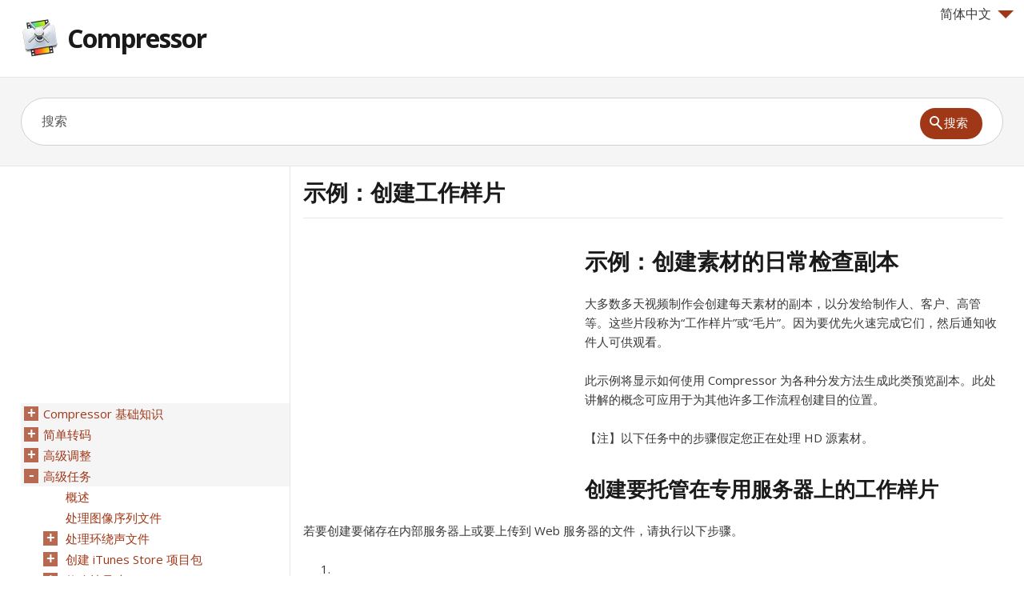

--- FILE ---
content_type: text/html; charset=UTF-8
request_url: https://compressor.skydocu.com/zh-cn/%E9%AB%98%E7%BA%A7%E4%BB%BB%E5%8A%A1/%E5%B8%B8%E7%94%A8%E8%BD%AC%E7%A0%81%E5%B7%A5%E4%BD%9C%E6%B5%81%E7%A8%8B/%E7%A4%BA%E4%BE%8B%EF%BC%9A%E5%88%9B%E5%BB%BA%E5%B7%A5%E4%BD%9C%E6%A0%B7%E7%89%87/
body_size: 8231
content:
<!DOCTYPE html>
<html lang="zh-cn" xml:lang="zh-cn">
<head>
<meta charset="UTF-8" />
<meta content="width=device-width,minimum-scale=1,maximum-scale=1" name="viewport">
<meta name="format-detection" content="telephone=no">
<meta http-equiv="X-UA-Compatible" content="IE=Edge"/>
<title>示例：创建工作样片, Compressor 帮助</title>
<link rel="profile" href="http://gmpg.org/xfn/11" />
<link rel='stylesheet' id='theme-style-css'  href='https://d2nwkt1g6n1fev.cloudfront.net/skydocu/style7.min.css?ver=3.8.41' type='text/css' media='all' />
<link rel='stylesheet' id='theme-font-css'  href='https://fonts.googleapis.com/css?family=Open+Sans:400,400italic,600,700&#038;subset=latin,latin-ext' type='text/css' media='all' />
<!--[if lt IE 9]><script src="https://compressor.skydocu.com/wp-content/themes/knowhow/js/html5.js"></script><![endif]--><!--[if (gte IE 6)&(lte IE 8)]><script src="https://compressor.skydocu.com/wp-content/themes/knowhow/js/selectivizr-min.js"></script><![endif]-->
<!-- All in One SEO Pack 2.1.4 by Michael Torbert of Semper Fi Web Design[278,303] -->
<meta name="keywords" content="Compressor,Compressor 帮助,简体中文 Compressor 帮助,示例：创建工作样片,Compressor 示例：创建工作样片" />

<!-- /all in one seo pack -->
<link rel="shortcut icon" href="https://d2nwkt1g6n1fev.cloudfront.net/skydocu/favicon.ico">
<script data-ad-client="ca-pub-9439148134216892" async src="https://pagead2.googlesyndication.com/pagead/js/adsbygoogle.js"></script>
<script>
  (function(i,s,o,g,r,a,m){i['GoogleAnalyticsObject']=r;i[r]=i[r]||function(){
  (i[r].q=i[r].q||[]).push(arguments)},i[r].l=1*new Date();a=s.createElement(o),
  m=s.getElementsByTagName(o)[0];a.async=1;a.src=g;m.parentNode.insertBefore(a,m)
  })(window,document,'script','//www.google-analytics.com/analytics.js','ga');

  ga('create', 'UA-48112096-1', 'skydocu.com');
  ga('send', 'pageview');

</script></head>
<body class="page page-id-596 page-child parent-pageid-593 page-template-default">

<!-- #site-container -->
<div id="site-container" class="clearfix">

<!-- #primary-nav-mobile -->
<!-- <nav id="primary-nav-mobile"> -->
<!-- <a class="menu-toggle clearfix" href="#" onclick="$('#primary-nav-mobile ul').slideToggle('slow');"><div class="nav-btn"></div></a> -->
<!-- <ul> -->
<!-- </ul> -->
<!-- </nav> -->
<!-- /#primary-nav-mobile -->

<!-- #header -->
<header id="site-header" class="clearfix" role="banner">
<div class="container">

<!-- #logo -->
<div class="lang">
<div onClick="return true" onmouseover='$(".lang_layer").show();'><span class="arrow-down"></span>简体中文</div>
	<div onmouseleave='$(".lang_layer").hide();' class="lang_layer">
		<button class="lang_close" onclick='$(".lang_layer").hide();'>&times;</button>
		<h5>更改语言</h5>
		<ul>
			<li><a href="https://compressor.skydocu.com/en/" hreflang="en">English</a></li>
	<li><a href="https://compressor.skydocu.com/ja/" hreflang="ja">日本語</a></li>
	<li><a href="https://compressor.skydocu.com/fr/" hreflang="fr">Français</a></li>
	<li><a href="https://compressor.skydocu.com/de/" hreflang="de">Deutsch</a></li>
	<li><a href="https://compressor.skydocu.com/es/" hreflang="es">Español</a></li>
	<li class="current"><a href="https://compressor.skydocu.com/zh-cn/" hreflang="zh-cn">简体中文</a></li>
		</ul>
	</div>
</div>
  <div id="logo">
          <a title="Compressor" href="https://compressor.skydocu.com/zh-cn">
            <img alt="Compressor logo" src="https://d2nwkt1g6n1fev.cloudfront.net/skydocu/wp-content/uploads/content/compressor/compressor-logo.png" width="48" height="48">
      Compressor      </a>
       </div>
  <!-- /#logo -->
<!-- #primary-nav -->
<nav id="primary-nav" role="navigation" class="clearfix">
              <ul id="menu-iphone" class="nav sf-menu clearfix">
        </ul>
    </nav>
<!-- #primary-nav -->

</div>
</header>
<!-- /#header -->

<!-- #live-search -->
    <div id="live-search">
    <div class="container">
    <div id="search-wrap">
      <form role="search" method="get" id="searchform" class="clearfix" action="https://compressor.skydocu.com/">
        <input type="text" onfocus="if (this.value == '搜索') {this.value = '';}" onblur="if (this.value == '')  {this.value = '搜索';}" value="搜索" name="s" id="s" autocapitalize="off" autocorrect="off" autocomplete="off" />
        <input type="hidden" value="zh-cn" name="skylang">
        <i class="live-search-loading icon-spinner icon-spin"></i>
        <button type="submit" id="searchsubmit">
                <span class="ico-mglass"></span><span class="stxt">搜索</span>
            </button>
      </form>
      </div>
    </div>
    </div>
<!-- /#live-search -->

<!-- #primary -->
<div id="primary" class="sidebar-left clearfix">
<!-- .container -->
<div class="container">

<div id="fluid">
<!-- #content -->
  <section id="content" role="main">

  <!-- #page-header -->
<header id="page-header" class="clearfix">
  <h1 class="page-title">示例：创建工作样片</h1>
  </header>
<!-- /#page-header -->

        <article id="post-596" class="post-596 page type-page status-publish">
<div class="adcontent"><script async src="https://pagead2.googlesyndication.com/pagead/js/adsbygoogle.js"></script>
<!-- sky cont -->
<ins class="adsbygoogle"
     style="display:block"
     data-ad-client="ca-pub-9439148134216892"
     data-ad-slot="6755050190"
     data-ad-format="auto"
     data-full-width-responsive="true"></ins>
<script>
     (adsbygoogle = window.adsbygoogle || []).push({});
</script>
</div>      <div class="entry-content blog21 sub-compressor">
        <div lang="zh-cn" id="apd-topic" dir="ltr">
<h1 id="cpsr66c48fe5">示例：创建素材的日常检查副本</h1>
<p class="Para">大多数多天视频制作会创建每天素材的副本，以分发给制作人、客户、高管等。这些片段称为“工作样片”或“毛片”。因为要优先火速完成它们，然后通知收件人可供观看。</p>
<p class="Para">此示例将显示如何使用 Compressor 为各种分发方法生成此类预览副本。此处讲解的概念可应用于为其他许多工作流程创建目的位置。 </p>
<div class="Alert"><p class="Note"><span class="Note">【注】</span>以下任务中的步骤假定您正在处理 HD 源素材。</p></div>
<div class="Task">
<h2 class="Name">
<span class="task-arrow"></span>创建要托管在专用服务器上的工作样片</h2>
<div id="idm54734679856" class="TaskBody">
<p class="Para">若要创建要储存在内部服务器上或要上传到 Web 服务器的文件，请执行以下步骤。</p>
<ol class="ListNumber">
<li class="Item"><p class="Para">在“设置”面板中，从“添加”弹出式菜单 <img width="24" height="14" class="inlineGraphic" alt="" src="https://d2nwkt1g6n1fev.cloudfront.net/skydocu/wp-content/uploads/content/compressor/images/compressor-zh-cn-IL_AddSettDest.png"> 中选取“新目的位置”。</p></li>
<li class="Item">
<p class="Para">在出现的对话框中，执行以下操作：</p>
<ol class="ListNumber alpha">
<li class="Item">
<p class="Para">展开“视频共享服务”群组并选择“大 540p”。</p>
<div class="Alert"><p class="Note"><span class="Note">【注】</span>您也可以根据要托管视频的服务器的带宽选取此群组中其他某个设置。</p></div>
</li>
<li class="Item"><p class="Para">从“作业操作”弹出式菜单中选取“发送电子邮件”。</p></li>
<li class="Item"><p class="Para">在“名称”栏中，键入“工作样片输出”。</p></li>
<li class="Item"><p class="Para">在“描述”栏中，键入“540p 输出用于日常检查”。</p></li>
<li class="Item"><p class="Para">点按“好”。</p></li>
</ol>
<p class="Para">自定目的位置将添加到“设置”面板。</p>
</li>
<li class="Item"><p class="Para">点按“位置”以打开“位置”面板，然后点按“添加”按钮 <img width="24" height="14" class="inlineGraphic" alt="" src="https://d2nwkt1g6n1fev.cloudfront.net/skydocu/wp-content/uploads/content/compressor/images/compressor-zh-cn-IL_AddSettDest.png">。</p></li>
<li class="Item">
<p class="Para">在出现的窗口中，选择要用于存储视频文件的文件夹，然后点按“选取”。</p>
<div class="Alert"><p class="Tip"><span class="Tip">【提示】</span>若要避免不必要的文件拷贝或复制，请直接在服务器上选择文件夹，目标收件人在编码完成时即可访问该文件夹中的视频。</p></div>
<p class="Para">新位置将添加到“位置”面板的“自定”部分。</p>
<div class="Alert"><p class="Note"><span class="Note">【注】</span>如果要上传到 Web 服务器上的某个文件夹，您可能需要执行附加步骤（如设置脚本或构建 HTML 页面），以便可在 Web 浏览器中访问视频。如果遇到问题，请咨询网管。</p></div>
</li>
<li class="Item"><p class="Para">准备好生成工作样片时，选取“文件”&gt;“添加文件”（或按下 Command-I）。</p></li>
<li class="Item">
<p class="Para">在出现的窗口中，浏览到包含当天素材的文件夹，选择要转码的文件，然后点按“添加”。</p>
<p class="Para">每个片段都将作为单独作业添加到批处理区域。</p>
<div class="Alert"><p class="Tip"><span class="Tip">【提示】</span>您还可以将文件从 Finder 拖到批处理区域中。</p></div>
</li>
<li class="Item">
<p class="Para">选择批处理区域中的所有作业，然后从“设置”面板中将“工作样片输出”目的位置拖到其中任一个作业。</p>
<p class="Para">拖到其中任一个作业会将该目的位置应用到批处理区域中所有选定的作业。</p>
</li>
<li class="Item">
<p class="Para">切换到“位置”面板，然后将在步骤 4 中创建的自定位置拖到批处理区域中任何选定的作业上。</p>
<p class="Para">该位置将被添加到所有选定的作业。</p>
</li>
<li class="Item">
<p class="Para">选择批处理区域中的第一个作业，然后在“作业”检查器的“操作”区域中填充电子邮件“收件人”、“主题”和“信息”栏。</p>
<p class="Para">如果检查器面板未显示，请点按 Compressor 窗口右上角的“检查器”按钮 <img width="18" height="15" class="inlineGraphic" alt="" src="https://d2nwkt1g6n1fev.cloudfront.net/skydocu/wp-content/uploads/content/compressor/images/compressor-zh-cn-IL_ShowInspector.png">。只要每个地址都以逗号分隔，就可以在“收件人”栏中输入多个电子邮件地址。另请务必在“信息”栏中包括存储文件的位置的链接。</p>
</li>
<li class="Item"><p class="Para">选择每个后续作业并重复步骤 9，直到“作业”检查器中每个作业的“操作”部分都填写完整。</p></li>
<li class="Item">
<p class="Para">点按“开始批处理”（或按下 Command-B）。</p>
<div class="Alert"><p class="Tip"><span class="Tip">【提示】</span>如果您正在对要存储在一个位置的许多文件进行转码，请考虑在完成最后一个文件时才发送电子邮件。这样，您的收件人就不会因每个完成的文件而收到一封电子邮件。若要防止发送电子邮件，请将批处理区域中除最后一个作业之外的所有作业的“作业操作”弹出式菜单设定为“什么都不做”。</p></div>
</li>
</ol>
</div>
</div>
<div class="Task">
<h2 class="Name">
<span class="task-arrow"></span>创建要托管在第三方网站上的工作样片</h2>
<div id="idm54734662144" class="TaskBody">
<p class="Para">某些作品可能会更多的使用公共视频共享服务（如 YouTube、Vimeo 等）来托管其工作样片。</p>
<p class="Para">Compressor 中的内建目的位置设计为自动上传到其中某些站点。但是，其他站点需要创建自定目的位置。本示例使用中国流行的视频共享服务，称为“优酷”。对于其他视频共享服务，步骤几乎相同。</p>
<ol class="ListNumber">
<li class="Item"><p class="Para">在“设置”面板中，从“添加”弹出式菜单 <img width="24" height="14" class="inlineGraphic" alt="" src="https://d2nwkt1g6n1fev.cloudfront.net/skydocu/wp-content/uploads/content/compressor/images/compressor-zh-cn-IL_AddSettDest.png"> 中选取“新目的位置”。</p></li>
<li class="Item">
<p class="Para">在出现的对话框中，执行以下操作：</p>
<ol class="ListNumber alpha">
<li class="Item"><p class="Para">展开“视频共享服务”群组并选择“HD 720p”。</p></li>
<li class="Item"><p class="Para">从“作业操作”弹出式菜单中选取“发布到优酷”。</p></li>
<li class="Item"><p class="Para">在“名称”栏中，键入“发布到优酷”。</p></li>
<li class="Item"><p class="Para">在“描述”栏中，键入“用于优酷的 720p 工作样片”。</p></li>
<li class="Item"><p class="Para">点按“好”。</p></li>
</ol>
<p class="Para">自定目的位置将添加到“设置”面板。</p>
</li>
<li class="Item"><p class="Para">准备好生成工作样片时，选取“文件”&gt;“添加文件”（或按下 Command-I）。</p></li>
<li class="Item">
<p class="Para">在出现的窗口中，浏览到包含当天素材的文件夹，选择要转码的文件，然后点按“添加”。</p>
<p class="Para">每个片段都将作为单独作业添加到批处理区域。</p>
<div class="Alert"><p class="Tip"><span class="Tip">【提示】</span>您还可以将文件从 Finder 拖到批处理区域中。</p></div>
</li>
<li class="Item">
<p class="Para">选择批处理区域中的所有作业，然后从“设置”面板中将“发布到优酷”目的位置拖到其中任一个作业。</p>
<p class="Para">拖到其中任一个作业会将该目的位置应用到批处理区域中所有选定的作业。</p>
<p class="Para">由于 Compressor 会自动将转码后的文件上传到视频共享网站（本示例为优酷），因此在每个作业的输出行中指定的存储位置不重要。出于此原因，您可以保持将“位置”设定为其默认值（源），然后在作业完成后手动删除电脑上的转码后文件。</p>
</li>
<li class="Item"><p class="Para">选择批处理区域中的第一个作业，然后在“作业”检查器的“操作”区域中，输入视频共享服务的帐户信息，以及有关视频片段的其他详细信息（如标题、描述以及上传的文件应该储存为专有还是公开）。</p></li>
<li class="Item"><p class="Para">选择每个后续作业并重复步骤 6，直到“作业”检查器中每个作业的“操作”部分都填写完毕。</p></li>
<li class="Item">
<p class="Para">点按“开始批处理”（或按下 Command-B）以开始转码。</p>
<div class="Alert"><p class="Note"><span class="Note">【注】</span>在此工作流程中，Compressor 不能自动发送电子邮件来通知收件人文件可用，因此您必须在作业完成后手动执行此操作。</p></div>
</li>
</ol>
</div>
</div>
</div>      </div>
<div class="adbottom"><script async src="https://pagead2.googlesyndication.com/pagead/js/adsbygoogle.js"></script>
<!-- sky bot -->
<ins class="adsbygoogle"
     style="display:block"
     data-ad-client="ca-pub-9439148134216892"
     data-ad-slot="6563478508"
     data-ad-format="auto"
     data-full-width-responsive="true"></ins>
<script>
     (adsbygoogle = window.adsbygoogle || []).push({});
</script>

</div>    </article>

    
</section>
<!-- #content -->
</div>

<!-- #sidebar -->
<aside id="sidebar" role="complementary">
<div class="adsidebar"><script async src="https://pagead2.googlesyndication.com/pagead/js/adsbygoogle.js"></script>
<!-- sky sidebar -->
<ins class="adsbygoogle"
     style="display:block"
     data-ad-client="ca-pub-9439148134216892"
     data-ad-slot="4320458547"
     data-ad-format="auto"
     data-full-width-responsive="true"></ins>
<script>
     (adsbygoogle = window.adsbygoogle || []).push({});
</script>
</div>
<div id="sidebar-menu">
		<ul id="treeview" data-curpage="596">
			<li><a href="https://compressor.skydocu.com/zh-cn/compressor-%e5%9f%ba%e7%a1%80%e7%9f%a5%e8%af%86/">Compressor 基础知识</a>
<ul>
	<li><a href="https://compressor.skydocu.com/zh-cn/compressor-%e5%9f%ba%e7%a1%80%e7%9f%a5%e8%af%86/%e4%bb%80%e4%b9%88%e6%98%af-compressor%ef%bc%9f/">什么是 Compressor？</a></li>
	<li><a href="https://compressor.skydocu.com/zh-cn/compressor-%e5%9f%ba%e7%a1%80%e7%9f%a5%e8%af%86/compressor-%e5%b7%a5%e4%bd%9c%e6%b5%81%e7%a8%8b/">Compressor 工作流程</a></li>
	<li><a href="https://compressor.skydocu.com/zh-cn/compressor-%e5%9f%ba%e7%a1%80%e7%9f%a5%e8%af%86/%e7%95%8c%e9%9d%a2%e6%a6%82%e8%bf%b0/">界面概述</a></li>
</ul>
</li>
	<li><a href="https://compressor.skydocu.com/zh-cn/%e7%ae%80%e5%8d%95%e8%bd%ac%e7%a0%81/">简单转码</a>
<ul>
	<li><a href="https://compressor.skydocu.com/zh-cn/%e7%ae%80%e5%8d%95%e8%bd%ac%e7%a0%81/%e6%a6%82%e8%bf%b0/">概述</a></li>
	<li><a href="https://compressor.skydocu.com/zh-cn/%e7%ae%80%e5%8d%95%e8%bd%ac%e7%a0%81/%e6%96%87%e4%bb%b6%e8%bd%ac%e7%a0%81/">文件转码</a></li>
	<li><a href="https://compressor.skydocu.com/zh-cn/%e7%ae%80%e5%8d%95%e8%bd%ac%e7%a0%81/%e9%a2%84%e8%a7%88%e4%bd%9c%e4%b8%9a/">预览作业</a></li>
	<li><a href="https://compressor.skydocu.com/zh-cn/%e7%ae%80%e5%8d%95%e8%bd%ac%e7%a0%81/%e5%86%85%e5%bb%ba%e8%ae%be%e7%bd%ae/">内建设置</a></li>
	<li><a href="https://compressor.skydocu.com/zh-cn/%e7%ae%80%e5%8d%95%e8%bd%ac%e7%a0%81/%e5%86%85%e5%bb%ba%e7%9b%ae%e7%9a%84%e4%bd%8d%e7%bd%ae/">内建目的位置</a></li>
	<li><a href="https://compressor.skydocu.com/zh-cn/%e7%ae%80%e5%8d%95%e8%bd%ac%e7%a0%81/%e5%86%85%e5%bb%ba%e4%bd%8d%e7%bd%ae/">内建位置</a></li>
</ul>
</li>
	<li><a href="https://compressor.skydocu.com/zh-cn/%e9%ab%98%e7%ba%a7%e8%b0%83%e6%95%b4/">高级调整</a>
<ul>
	<li><a href="https://compressor.skydocu.com/zh-cn/%e9%ab%98%e7%ba%a7%e8%b0%83%e6%95%b4/%e6%a6%82%e8%bf%b0/">概述</a></li>
	<li><a href="https://compressor.skydocu.com/zh-cn/%e9%ab%98%e7%ba%a7%e8%b0%83%e6%95%b4/%e5%a4%84%e7%90%86%e8%ae%be%e7%bd%ae/">处理设置</a>
<ul>
	<li><a href="https://compressor.skydocu.com/zh-cn/%e9%ab%98%e7%ba%a7%e8%b0%83%e6%95%b4/%e5%a4%84%e7%90%86%e8%ae%be%e7%bd%ae/%e4%bf%ae%e6%94%b9%e8%ae%be%e7%bd%ae%e5%b1%9e%e6%80%a7/">修改设置属性</a></li>
	<li><a href="https://compressor.skydocu.com/zh-cn/%e9%ab%98%e7%ba%a7%e8%b0%83%e6%95%b4/%e5%a4%84%e7%90%86%e8%ae%be%e7%bd%ae/%e5%88%9b%e5%bb%ba%e8%87%aa%e5%ae%9a%e8%ae%be%e7%bd%ae/">创建自定设置</a></li>
	<li><a href="https://compressor.skydocu.com/zh-cn/%e9%ab%98%e7%ba%a7%e8%b0%83%e6%95%b4/%e5%a4%84%e7%90%86%e8%ae%be%e7%bd%ae/%e5%85%b3%e4%ba%8e%e6%a0%bc%e5%bc%8f%e5%92%8c%e8%ae%be%e7%bd%ae/">关于格式和设置</a></li>
	<li><a href="https://compressor.skydocu.com/zh-cn/%e9%ab%98%e7%ba%a7%e8%b0%83%e6%95%b4/%e5%a4%84%e7%90%86%e8%ae%be%e7%bd%ae/%e8%ae%be%e7%bd%ae%e5%b1%9e%e6%80%a7/">设置属性</a>
<ul>
	<li><a href="https://compressor.skydocu.com/zh-cn/%e9%ab%98%e7%ba%a7%e8%b0%83%e6%95%b4/%e5%a4%84%e7%90%86%e8%ae%be%e7%bd%ae/%e8%ae%be%e7%bd%ae%e5%b1%9e%e6%80%a7/%e5%b8%b8%e7%94%a8%e9%9f%b3%e9%a2%91%e6%a0%bc%e5%bc%8f/">常用音频格式</a></li>
	<li><a href="https://compressor.skydocu.com/zh-cn/%e9%ab%98%e7%ba%a7%e8%b0%83%e6%95%b4/%e5%a4%84%e7%90%86%e8%ae%be%e7%bd%ae/%e8%ae%be%e7%bd%ae%e5%b1%9e%e6%80%a7/dolby-digital/">Dolby Digital</a></li>
	<li><a href="https://compressor.skydocu.com/zh-cn/%e9%ab%98%e7%ba%a7%e8%b0%83%e6%95%b4/%e5%a4%84%e7%90%86%e8%ae%be%e7%bd%ae/%e8%ae%be%e7%bd%ae%e5%b1%9e%e6%80%a7/%e7%94%a8%e4%ba%8e-apple-%e8%ae%be%e5%a4%87%e7%9a%84-h-264/">用于 Apple 设备的 H.264</a></li>
	<li><a href="https://compressor.skydocu.com/zh-cn/%e9%ab%98%e7%ba%a7%e8%b0%83%e6%95%b4/%e5%a4%84%e7%90%86%e8%ae%be%e7%bd%ae/%e8%ae%be%e7%bd%ae%e5%b1%9e%e6%80%a7/%e7%94%a8%e4%ba%8e-blu-ray-%e7%9a%84-h-264/">用于 Blu-ray 的 H.264</a></li>
	<li><a href="https://compressor.skydocu.com/zh-cn/%e9%ab%98%e7%ba%a7%e8%b0%83%e6%95%b4/%e5%a4%84%e7%90%86%e8%ae%be%e7%bd%ae/%e8%ae%be%e7%bd%ae%e5%b1%9e%e6%80%a7/%e5%9b%be%e5%83%8f%e5%ba%8f%e5%88%97/">图像序列</a></li>
	<li><a href="https://compressor.skydocu.com/zh-cn/%e9%ab%98%e7%ba%a7%e8%b0%83%e6%95%b4/%e5%a4%84%e7%90%86%e8%ae%be%e7%bd%ae/%e8%ae%be%e7%bd%ae%e5%b1%9e%e6%80%a7/mp3/">MP3</a></li>
	<li><a href="https://compressor.skydocu.com/zh-cn/%e9%ab%98%e7%ba%a7%e8%b0%83%e6%95%b4/%e5%a4%84%e7%90%86%e8%ae%be%e7%bd%ae/%e8%ae%be%e7%bd%ae%e5%b1%9e%e6%80%a7/mpeg-2/">MPEG-2</a></li>
	<li><a href="https://compressor.skydocu.com/zh-cn/%e9%ab%98%e7%ba%a7%e8%b0%83%e6%95%b4/%e5%a4%84%e7%90%86%e8%ae%be%e7%bd%ae/%e8%ae%be%e7%bd%ae%e5%b1%9e%e6%80%a7/mpeg-4/">MPEG-4</a></li>
	<li><a href="https://compressor.skydocu.com/zh-cn/%e9%ab%98%e7%ba%a7%e8%b0%83%e6%95%b4/%e5%a4%84%e7%90%86%e8%ae%be%e7%bd%ae/%e8%ae%be%e7%bd%ae%e5%b1%9e%e6%80%a7/quicktime-%e8%be%93%e5%87%ba%e7%bb%84%e4%bb%b6/">QuickTime 输出组件</a></li>
	<li><a href="https://compressor.skydocu.com/zh-cn/%e9%ab%98%e7%ba%a7%e8%b0%83%e6%95%b4/%e5%a4%84%e7%90%86%e8%ae%be%e7%bd%ae/%e8%ae%be%e7%bd%ae%e5%b1%9e%e6%80%a7/quicktime-%e5%bd%b1%e7%89%87/">QuickTime 影片</a></li>
</ul>
</li>
</ul>
</li>
	<li><a href="https://compressor.skydocu.com/zh-cn/%e9%ab%98%e7%ba%a7%e8%b0%83%e6%95%b4/%e5%a4%84%e7%90%86%e7%9b%ae%e7%9a%84%e4%bd%8d%e7%bd%ae/">处理目的位置</a>
<ul>
	<li><a href="https://compressor.skydocu.com/zh-cn/%e9%ab%98%e7%ba%a7%e8%b0%83%e6%95%b4/%e5%a4%84%e7%90%86%e7%9b%ae%e7%9a%84%e4%bd%8d%e7%bd%ae/%e4%bf%ae%e6%94%b9%e7%9b%ae%e7%9a%84%e4%bd%8d%e7%bd%ae%e5%b1%9e%e6%80%a7/">修改目的位置属性</a></li>
	<li><a href="https://compressor.skydocu.com/zh-cn/%e9%ab%98%e7%ba%a7%e8%b0%83%e6%95%b4/%e5%a4%84%e7%90%86%e7%9b%ae%e7%9a%84%e4%bd%8d%e7%bd%ae/%e5%88%9b%e5%bb%ba%e8%87%aa%e5%ae%9a%e7%9b%ae%e7%9a%84%e4%bd%8d%e7%bd%ae/">创建自定目的位置</a></li>
</ul>
</li>
	<li><a href="https://compressor.skydocu.com/zh-cn/%e9%ab%98%e7%ba%a7%e8%b0%83%e6%95%b4/%e5%a4%84%e7%90%86%e4%bd%8d%e7%bd%ae/">处理位置</a></li>
	<li><a href="https://compressor.skydocu.com/zh-cn/%e9%ab%98%e7%ba%a7%e8%b0%83%e6%95%b4/%e5%a4%84%e7%90%86%e4%bd%9c%e4%b8%9a/">处理作业</a>
<ul>
	<li><a href="https://compressor.skydocu.com/zh-cn/%e9%ab%98%e7%ba%a7%e8%b0%83%e6%95%b4/%e5%a4%84%e7%90%86%e4%bd%9c%e4%b8%9a/%e6%a6%82%e8%bf%b0/">概述</a></li>
	<li><a href="https://compressor.skydocu.com/zh-cn/%e9%ab%98%e7%ba%a7%e8%b0%83%e6%95%b4/%e5%a4%84%e7%90%86%e4%bd%9c%e4%b8%9a/%e4%bf%ae%e6%94%b9%e4%bd%9c%e4%b8%9a%e5%b1%9e%e6%80%a7/">修改作业属性</a></li>
	<li><a href="https://compressor.skydocu.com/zh-cn/%e9%ab%98%e7%ba%a7%e8%b0%83%e6%95%b4/%e5%a4%84%e7%90%86%e4%bd%9c%e4%b8%9a/%e4%bd%9c%e4%b8%9a%e5%b1%9e%e6%80%a7/">作业属性</a>
<ul>
	<li><a href="https://compressor.skydocu.com/zh-cn/%e9%ab%98%e7%ba%a7%e8%b0%83%e6%95%b4/%e5%a4%84%e7%90%86%e4%bd%9c%e4%b8%9a/%e4%bd%9c%e4%b8%9a%e5%b1%9e%e6%80%a7/%e6%a0%87%e5%87%86%e5%aa%92%e4%bd%93/">标准媒体</a></li>
	<li><a href="https://compressor.skydocu.com/zh-cn/%e9%ab%98%e7%ba%a7%e8%b0%83%e6%95%b4/%e5%a4%84%e7%90%86%e4%bd%9c%e4%b8%9a/%e4%bd%9c%e4%b8%9a%e5%b1%9e%e6%80%a7/%e5%9b%be%e5%83%8f%e5%ba%8f%e5%88%97/">图像序列</a></li>
	<li><a href="https://compressor.skydocu.com/zh-cn/%e9%ab%98%e7%ba%a7%e8%b0%83%e6%95%b4/%e5%a4%84%e7%90%86%e4%bd%9c%e4%b8%9a/%e4%bd%9c%e4%b8%9a%e5%b1%9e%e6%80%a7/%e7%8e%af%e7%bb%95%e5%a3%b0/">环绕声</a></li>
</ul>
</li>
	<li><a href="https://compressor.skydocu.com/zh-cn/%e9%ab%98%e7%ba%a7%e8%b0%83%e6%95%b4/%e5%a4%84%e7%90%86%e4%bd%9c%e4%b8%9a/%e5%a4%84%e7%90%86%e4%bd%9c%e4%b8%9a%e6%93%8d%e4%bd%9c/">处理作业操作</a>
<ul>
	<li><a href="https://compressor.skydocu.com/zh-cn/%e9%ab%98%e7%ba%a7%e8%b0%83%e6%95%b4/%e5%a4%84%e7%90%86%e4%bd%9c%e4%b8%9a/%e5%a4%84%e7%90%86%e4%bd%9c%e4%b8%9a%e6%93%8d%e4%bd%9c/%e6%b7%bb%e5%8a%a0%e5%92%8c%e4%bf%ae%e6%94%b9%e4%bd%9c%e4%b8%9a%e6%93%8d%e4%bd%9c/">添加和修改作业操作</a></li>
	<li><a href="https://compressor.skydocu.com/zh-cn/%e9%ab%98%e7%ba%a7%e8%b0%83%e6%95%b4/%e5%a4%84%e7%90%86%e4%bd%9c%e4%b8%9a/%e5%a4%84%e7%90%86%e4%bd%9c%e4%b8%9a%e6%93%8d%e4%bd%9c/%e4%bd%9c%e4%b8%9a%e6%93%8d%e4%bd%9c%e5%b1%9e%e6%80%a7/">作业操作属性</a></li>
</ul>
</li>
</ul>
</li>
	<li><a href="https://compressor.skydocu.com/zh-cn/%e9%ab%98%e7%ba%a7%e8%b0%83%e6%95%b4/%e5%a4%84%e7%90%86%e6%89%b9%e5%a4%84%e7%90%86/">处理批处理</a></li>
</ul>
</li>
	<li><a href="https://compressor.skydocu.com/zh-cn/%e9%ab%98%e7%ba%a7%e4%bb%bb%e5%8a%a1/">高级任务</a>
<ul>
	<li><a href="https://compressor.skydocu.com/zh-cn/%e9%ab%98%e7%ba%a7%e4%bb%bb%e5%8a%a1/%e6%a6%82%e8%bf%b0/">概述</a></li>
	<li><a href="https://compressor.skydocu.com/zh-cn/%e9%ab%98%e7%ba%a7%e4%bb%bb%e5%8a%a1/%e5%a4%84%e7%90%86%e5%9b%be%e5%83%8f%e5%ba%8f%e5%88%97%e6%96%87%e4%bb%b6/">处理图像序列文件</a></li>
	<li><a href="https://compressor.skydocu.com/zh-cn/%e9%ab%98%e7%ba%a7%e4%bb%bb%e5%8a%a1/%e5%a4%84%e7%90%86%e7%8e%af%e7%bb%95%e5%a3%b0%e6%96%87%e4%bb%b6/">处理环绕声文件</a>
<ul>
	<li><a href="https://compressor.skydocu.com/zh-cn/%e9%ab%98%e7%ba%a7%e4%bb%bb%e5%8a%a1/%e5%a4%84%e7%90%86%e7%8e%af%e7%bb%95%e5%a3%b0%e6%96%87%e4%bb%b6/%e5%af%bc%e5%85%a5%e5%92%8c%e4%bf%ae%e6%94%b9%e7%8e%af%e7%bb%95%e5%a3%b0%e6%96%87%e4%bb%b6/">导入和修改环绕声文件</a></li>
	<li><a href="https://compressor.skydocu.com/zh-cn/%e9%ab%98%e7%ba%a7%e4%bb%bb%e5%8a%a1/%e5%a4%84%e7%90%86%e7%8e%af%e7%bb%95%e5%a3%b0%e6%96%87%e4%bb%b6/%e5%85%b3%e4%ba%8e%e9%9f%b3%e9%a2%91%e9%80%9a%e9%81%93/">关于音频通道</a></li>
</ul>
</li>
	<li><a href="https://compressor.skydocu.com/zh-cn/%e9%ab%98%e7%ba%a7%e4%bb%bb%e5%8a%a1/%e5%88%9b%e5%bb%ba-itunes-store-%e9%a1%b9%e7%9b%ae%e5%8c%85/">创建 iTunes Store 项目包</a>
<ul>
	<li><a href="https://compressor.skydocu.com/zh-cn/%e9%ab%98%e7%ba%a7%e4%bb%bb%e5%8a%a1/%e5%88%9b%e5%bb%ba-itunes-store-%e9%a1%b9%e7%9b%ae%e5%8c%85/%e6%a6%82%e8%bf%b0/">概述</a></li>
	<li><a href="https://compressor.skydocu.com/zh-cn/%e9%ab%98%e7%ba%a7%e4%bb%bb%e5%8a%a1/%e5%88%9b%e5%bb%ba-itunes-store-%e9%a1%b9%e7%9b%ae%e5%8c%85/%e5%85%b3%e4%ba%8e%e7%9f%ad%e5%90%8d%e7%a7%b0%e5%92%8c%e4%be%9b%e5%ba%94%e5%95%86-id/">关于短名称和供应商 ID</a></li>
	<li><a href="https://compressor.skydocu.com/zh-cn/%e9%ab%98%e7%ba%a7%e4%bb%bb%e5%8a%a1/%e5%88%9b%e5%bb%ba-itunes-store-%e9%a1%b9%e7%9b%ae%e5%8c%85/%e6%9e%84%e5%bb%ba-itunes-store-%e9%a1%b9%e7%9b%ae%e5%8c%85/">构建 iTunes Store 项目包</a></li>
	<li><a href="https://compressor.skydocu.com/zh-cn/%e9%ab%98%e7%ba%a7%e4%bb%bb%e5%8a%a1/%e5%88%9b%e5%bb%ba-itunes-store-%e9%a1%b9%e7%9b%ae%e5%8c%85/%e5%85%b3%e4%ba%8e%e6%8f%90%e4%ba%a4%e5%88%b0-itunes-store/">关于提交到 iTunes Store</a></li>
</ul>
</li>
	<li><a href="https://compressor.skydocu.com/zh-cn/%e9%ab%98%e7%ba%a7%e4%bb%bb%e5%8a%a1/%e4%bf%ae%e6%94%b9%e5%b8%a7%e5%b0%ba%e5%af%b8/">修改帧尺寸</a>
<ul>
	<li><a href="https://compressor.skydocu.com/zh-cn/%e9%ab%98%e7%ba%a7%e4%bb%bb%e5%8a%a1/%e4%bf%ae%e6%94%b9%e5%b8%a7%e5%b0%ba%e5%af%b8/%e6%a6%82%e8%bf%b0/">概述</a></li>
	<li><a href="https://compressor.skydocu.com/zh-cn/%e9%ab%98%e7%ba%a7%e4%bb%bb%e5%8a%a1/%e4%bf%ae%e6%94%b9%e5%b8%a7%e5%b0%ba%e5%af%b8/%e8%a3%81%e5%89%aa%e6%88%96%e5%a1%ab%e5%85%85%e8%a7%86%e9%a2%91%e5%b8%a7/">裁剪或填充视频帧</a></li>
</ul>
</li>
	<li><a href="https://compressor.skydocu.com/zh-cn/%e9%ab%98%e7%ba%a7%e4%bb%bb%e5%8a%a1/%e4%bf%ae%e6%94%b9%e5%b8%a7%e9%80%9f%e7%8e%87/">修改帧速率</a>
<ul>
	<li><a href="https://compressor.skydocu.com/zh-cn/%e9%ab%98%e7%ba%a7%e4%bb%bb%e5%8a%a1/%e4%bf%ae%e6%94%b9%e5%b8%a7%e9%80%9f%e7%8e%87/%e6%a6%82%e8%bf%b0/">概述</a></li>
	<li><a href="https://compressor.skydocu.com/zh-cn/%e9%ab%98%e7%ba%a7%e4%bb%bb%e5%8a%a1/%e4%bf%ae%e6%94%b9%e5%b8%a7%e9%80%9f%e7%8e%87/%e7%bb%99%e8%a7%86%e9%a2%91%e5%92%8c%e9%9f%b3%e9%a2%91%e9%87%8d%e6%96%b0%e5%ae%9a%e6%97%b6/">给视频和音频重新定时</a></li>
	<li><a href="https://compressor.skydocu.com/zh-cn/%e9%ab%98%e7%ba%a7%e4%bb%bb%e5%8a%a1/%e4%bf%ae%e6%94%b9%e5%b8%a7%e9%80%9f%e7%8e%87/%e4%bf%ae%e6%94%b9%e6%97%b6%e5%ba%8f%e5%92%8c%e5%b8%a7%e9%80%9f%e7%8e%87/">修改时序和帧速率</a></li>
	<li><a href="https://compressor.skydocu.com/zh-cn/%e9%ab%98%e7%ba%a7%e4%bb%bb%e5%8a%a1/%e4%bf%ae%e6%94%b9%e5%b8%a7%e9%80%9f%e7%8e%87/%e5%85%b3%e4%ba%8e%e6%b6%88%e9%99%a4%e9%9a%94%e8%a1%8c/">关于消除隔行</a></li>
	<li><a href="https://compressor.skydocu.com/zh-cn/%e9%ab%98%e7%ba%a7%e4%bb%bb%e5%8a%a1/%e4%bf%ae%e6%94%b9%e5%b8%a7%e9%80%9f%e7%8e%87/%e5%85%b3%e4%ba%8e%e5%80%92%e8%bd%ac%e8%83%b6%e7%a3%81%e8%bd%ac%e6%8d%a2/">关于倒转胶磁转换</a></li>
</ul>
</li>
	<li><a href="https://compressor.skydocu.com/zh-cn/%e9%ab%98%e7%ba%a7%e4%bb%bb%e5%8a%a1/%e6%9f%a5%e7%9c%8b%e5%92%8c%e4%bf%ae%e6%94%b9%e6%ba%90%e9%9f%b3%e9%a2%91%e9%80%9a%e9%81%93/">查看和修改源音频通道</a></li>
	<li><a href="https://compressor.skydocu.com/zh-cn/%e9%ab%98%e7%ba%a7%e4%bb%bb%e5%8a%a1/%e6%b7%bb%e5%8a%a0%e8%a7%86%e9%a2%91%e5%92%8c%e9%9f%b3%e9%a2%91%e6%95%88%e6%9e%9c/">添加视频和音频效果</a>
<ul>
	<li><a href="https://compressor.skydocu.com/zh-cn/%e9%ab%98%e7%ba%a7%e4%bb%bb%e5%8a%a1/%e6%b7%bb%e5%8a%a0%e8%a7%86%e9%a2%91%e5%92%8c%e9%9f%b3%e9%a2%91%e6%95%88%e6%9e%9c/%e6%b7%bb%e5%8a%a0%e5%92%8c%e7%a7%bb%e9%99%a4%e6%95%88%e6%9e%9c/">添加和移除效果</a></li>
	<li><a href="https://compressor.skydocu.com/zh-cn/%e9%ab%98%e7%ba%a7%e4%bb%bb%e5%8a%a1/%e6%b7%bb%e5%8a%a0%e8%a7%86%e9%a2%91%e5%92%8c%e9%9f%b3%e9%a2%91%e6%95%88%e6%9e%9c/%e8%a7%86%e9%a2%91%e6%95%88%e6%9e%9c/">视频效果</a></li>
	<li><a href="https://compressor.skydocu.com/zh-cn/%e9%ab%98%e7%ba%a7%e4%bb%bb%e5%8a%a1/%e6%b7%bb%e5%8a%a0%e8%a7%86%e9%a2%91%e5%92%8c%e9%9f%b3%e9%a2%91%e6%95%88%e6%9e%9c/%e9%9f%b3%e9%a2%91%e6%95%88%e6%9e%9c/">音频效果</a></li>
</ul>
</li>
	<li><a href="https://compressor.skydocu.com/zh-cn/%e9%ab%98%e7%ba%a7%e4%bb%bb%e5%8a%a1/%e6%b7%bb%e5%8a%a0%e5%85%83%e6%95%b0%e6%8d%ae/">添加元数据</a></li>
	<li><a href="https://compressor.skydocu.com/zh-cn/%e9%ab%98%e7%ba%a7%e4%bb%bb%e5%8a%a1/%e8%ae%be%e5%ae%9a%e6%a0%87%e5%bf%97%e5%b8%a7/">设定标志帧</a></li>
	<li><a href="https://compressor.skydocu.com/zh-cn/%e9%ab%98%e7%ba%a7%e4%bb%bb%e5%8a%a1/%e6%b7%bb%e5%8a%a0%e6%a0%87%e8%ae%b0/">添加标记</a></li>
	<li><a href="https://compressor.skydocu.com/zh-cn/%e9%ab%98%e7%ba%a7%e4%bb%bb%e5%8a%a1/%e8%bd%ac%e7%a0%81%e6%97%b6%e9%97%b4%e8%8c%83%e5%9b%b4/">转码时间范围</a></li>
	<li><a href="https://compressor.skydocu.com/zh-cn/%e9%ab%98%e7%ba%a7%e4%bb%bb%e5%8a%a1/%e5%b8%b8%e7%94%a8%e8%bd%ac%e7%a0%81%e5%b7%a5%e4%bd%9c%e6%b5%81%e7%a8%8b/">常用转码工作流程</a>
<ul>
	<li><a href="https://compressor.skydocu.com/zh-cn/%e9%ab%98%e7%ba%a7%e4%bb%bb%e5%8a%a1/%e5%b8%b8%e7%94%a8%e8%bd%ac%e7%a0%81%e5%b7%a5%e4%bd%9c%e6%b5%81%e7%a8%8b/%e7%a4%ba%e4%be%8b%ef%bc%9a%e6%b7%bb%e5%8a%a0%e6%97%b6%e9%97%b4%e7%a0%81/">示例：添加时间码</a></li>
	<li><a href="https://compressor.skydocu.com/zh-cn/%e9%ab%98%e7%ba%a7%e4%bb%bb%e5%8a%a1/%e5%b8%b8%e7%94%a8%e8%bd%ac%e7%a0%81%e5%b7%a5%e4%bd%9c%e6%b5%81%e7%a8%8b/%e7%a4%ba%e4%be%8b%ef%bc%9a%e8%bd%ac%e6%8d%a2%e4%b8%ba-24p-hd/">示例：转换为 24p HD</a></li>
	<li class="current"><a href="https://compressor.skydocu.com/zh-cn/%e9%ab%98%e7%ba%a7%e4%bb%bb%e5%8a%a1/%e5%b8%b8%e7%94%a8%e8%bd%ac%e7%a0%81%e5%b7%a5%e4%bd%9c%e6%b5%81%e7%a8%8b/%e7%a4%ba%e4%be%8b%ef%bc%9a%e5%88%9b%e5%bb%ba%e5%b7%a5%e4%bd%9c%e6%a0%b7%e7%89%87/">示例：创建工作样片</a></li>
</ul>
</li>
</ul>
</li>
	<li><a href="https://compressor.skydocu.com/zh-cn/%e5%b7%a5%e4%bd%9c%e6%99%ba%e8%83%bd%e5%8c%96/">工作智能化</a>
<ul>
	<li><a href="https://compressor.skydocu.com/zh-cn/%e5%b7%a5%e4%bd%9c%e6%99%ba%e8%83%bd%e5%8c%96/%e6%a6%82%e8%bf%b0/">概述</a></li>
	<li><a href="https://compressor.skydocu.com/zh-cn/%e5%b7%a5%e4%bd%9c%e6%99%ba%e8%83%bd%e5%8c%96/compressor-%e5%81%8f%e5%a5%bd%e8%ae%be%e7%bd%ae/">Compressor 偏好设置</a>
<ul>
	<li><a href="https://compressor.skydocu.com/zh-cn/%e5%b7%a5%e4%bd%9c%e6%99%ba%e8%83%bd%e5%8c%96/compressor-%e5%81%8f%e5%a5%bd%e8%ae%be%e7%bd%ae/%e6%a6%82%e8%bf%b0/">概述</a></li>
	<li><a href="https://compressor.skydocu.com/zh-cn/%e5%b7%a5%e4%bd%9c%e6%99%ba%e8%83%bd%e5%8c%96/compressor-%e5%81%8f%e5%a5%bd%e8%ae%be%e7%bd%ae/%e9%80%9a%e7%94%a8/">通用</a></li>
	<li><a href="https://compressor.skydocu.com/zh-cn/%e5%b7%a5%e4%bd%9c%e6%99%ba%e8%83%bd%e5%8c%96/compressor-%e5%81%8f%e5%a5%bd%e8%ae%be%e7%bd%ae/%e6%88%91%e7%9a%84%e7%94%b5%e8%84%91/">我的电脑</a></li>
	<li><a href="https://compressor.skydocu.com/zh-cn/%e5%b7%a5%e4%bd%9c%e6%99%ba%e8%83%bd%e5%8c%96/compressor-%e5%81%8f%e5%a5%bd%e8%ae%be%e7%bd%ae/%e5%85%b1%e4%ba%ab%e7%9a%84%e7%94%b5%e8%84%91/">共享的电脑</a></li>
	<li><a href="https://compressor.skydocu.com/zh-cn/%e5%b7%a5%e4%bd%9c%e6%99%ba%e8%83%bd%e5%8c%96/compressor-%e5%81%8f%e5%a5%bd%e8%ae%be%e7%bd%ae/%e9%ab%98%e7%ba%a7/">高级</a></li>
</ul>
</li>
	<li><a href="https://compressor.skydocu.com/zh-cn/%e5%b7%a5%e4%bd%9c%e6%99%ba%e8%83%bd%e5%8c%96/%e9%94%ae%e7%9b%98%e5%bf%ab%e6%8d%b7%e9%94%ae/">键盘快捷键</a>
<ul>
	<li><a href="https://compressor.skydocu.com/zh-cn/%e5%b7%a5%e4%bd%9c%e6%99%ba%e8%83%bd%e5%8c%96/%e9%94%ae%e7%9b%98%e5%bf%ab%e6%8d%b7%e9%94%ae/%e5%86%85%e5%bb%ba%e9%94%ae%e7%9b%98%e5%bf%ab%e6%8d%b7%e9%94%ae/">内建键盘快捷键</a></li>
	<li><a href="https://compressor.skydocu.com/zh-cn/%e5%b7%a5%e4%bd%9c%e6%99%ba%e8%83%bd%e5%8c%96/%e9%94%ae%e7%9b%98%e5%bf%ab%e6%8d%b7%e9%94%ae/%e8%87%aa%e5%ae%9a%e9%94%ae%e7%9b%98%e5%bf%ab%e6%8d%b7%e9%94%ae/">自定键盘快捷键</a>
<ul>
	<li><a href="https://compressor.skydocu.com/zh-cn/%e5%b7%a5%e4%bd%9c%e6%99%ba%e8%83%bd%e5%8c%96/%e9%94%ae%e7%9b%98%e5%bf%ab%e6%8d%b7%e9%94%ae/%e8%87%aa%e5%ae%9a%e9%94%ae%e7%9b%98%e5%bf%ab%e6%8d%b7%e9%94%ae/%e6%9f%a5%e7%9c%8b%e9%94%ae%e7%9b%98%e5%bf%ab%e6%8d%b7%e9%94%ae/">查看键盘快捷键</a></li>
	<li><a href="https://compressor.skydocu.com/zh-cn/%e5%b7%a5%e4%bd%9c%e6%99%ba%e8%83%bd%e5%8c%96/%e9%94%ae%e7%9b%98%e5%bf%ab%e6%8d%b7%e9%94%ae/%e8%87%aa%e5%ae%9a%e9%94%ae%e7%9b%98%e5%bf%ab%e6%8d%b7%e9%94%ae/%e4%bf%ae%e6%94%b9%e9%94%ae%e7%9b%98%e5%bf%ab%e6%8d%b7%e9%94%ae/">修改键盘快捷键</a></li>
	<li><a href="https://compressor.skydocu.com/zh-cn/%e5%b7%a5%e4%bd%9c%e6%99%ba%e8%83%bd%e5%8c%96/%e9%94%ae%e7%9b%98%e5%bf%ab%e6%8d%b7%e9%94%ae/%e8%87%aa%e5%ae%9a%e9%94%ae%e7%9b%98%e5%bf%ab%e6%8d%b7%e9%94%ae/%e5%af%bc%e5%87%ba%e5%92%8c%e5%af%bc%e5%85%a5%e5%91%bd%e4%bb%a4%e9%9b%86/">导出和导入命令集</a></li>
</ul>
</li>
</ul>
</li>
	<li><a href="https://compressor.skydocu.com/zh-cn/%e5%b7%a5%e4%bd%9c%e6%99%ba%e8%83%bd%e5%8c%96/%e5%88%9b%e5%bb%ba%e5%92%8c%e4%bd%bf%e7%94%a8-droplet/">创建和使用 Droplet</a></li>
	<li><a href="https://compressor.skydocu.com/zh-cn/%e5%b7%a5%e4%bd%9c%e6%99%ba%e8%83%bd%e5%8c%96/%e5%88%9b%e5%bb%ba-compressor-%e5%ae%9e%e4%be%8b/">创建 Compressor 实例</a></li>
	<li><a href="https://compressor.skydocu.com/zh-cn/%e5%b7%a5%e4%bd%9c%e6%99%ba%e8%83%bd%e5%8c%96/%e8%bd%ac%e7%a0%81-finalcutpro-%e5%92%8c-motion-%e9%a1%b9%e7%9b%ae/">转码 Final Cut Pro 和 Motion 项目</a></li>
	<li><a href="https://compressor.skydocu.com/zh-cn/%e5%b7%a5%e4%bd%9c%e6%99%ba%e8%83%bd%e5%8c%96/%e4%bd%bf%e7%94%a8%e5%88%86%e5%b8%83%e5%bc%8f%e5%a4%84%e7%90%86/">使用分布式处理</a>
<ul>
	<li><a href="https://compressor.skydocu.com/zh-cn/%e5%b7%a5%e4%bd%9c%e6%99%ba%e8%83%bd%e5%8c%96/%e4%bd%bf%e7%94%a8%e5%88%86%e5%b8%83%e5%bc%8f%e5%a4%84%e7%90%86/%e4%bd%bf%e7%94%a8%e5%a4%9a%e5%8f%b0%e7%94%b5%e8%84%91%e8%bd%ac%e7%a0%81/">使用多台电脑转码</a></li>
	<li><a href="https://compressor.skydocu.com/zh-cn/%e5%b7%a5%e4%bd%9c%e6%99%ba%e8%83%bd%e5%8c%96/%e4%bd%bf%e7%94%a8%e5%88%86%e5%b8%83%e5%bc%8f%e5%a4%84%e7%90%86/%e6%89%8b%e5%8a%a8%e9%85%8d%e7%bd%ae%e6%96%87%e4%bb%b6%e5%85%b1%e4%ba%ab/">手动配置文件共享</a></li>
	<li><a href="https://compressor.skydocu.com/zh-cn/%e5%b7%a5%e4%bd%9c%e6%99%ba%e8%83%bd%e5%8c%96/%e4%bd%bf%e7%94%a8%e5%88%86%e5%b8%83%e5%bc%8f%e5%a4%84%e7%90%86/%e4%bd%bf%e7%94%a8%e5%91%bd%e4%bb%a4%e8%a1%8c/">使用命令行</a>
<ul>
	<li><a href="https://compressor.skydocu.com/zh-cn/%e5%b7%a5%e4%bd%9c%e6%99%ba%e8%83%bd%e5%8c%96/%e4%bd%bf%e7%94%a8%e5%88%86%e5%b8%83%e5%bc%8f%e5%a4%84%e7%90%86/%e4%bd%bf%e7%94%a8%e5%91%bd%e4%bb%a4%e8%a1%8c/%e6%a6%82%e8%bf%b0/">概述</a></li>
	<li><a href="https://compressor.skydocu.com/zh-cn/%e5%b7%a5%e4%bd%9c%e6%99%ba%e8%83%bd%e5%8c%96/%e4%bd%bf%e7%94%a8%e5%88%86%e5%b8%83%e5%bc%8f%e5%a4%84%e7%90%86/%e4%bd%bf%e7%94%a8%e5%91%bd%e4%bb%a4%e8%a1%8c/%e6%a6%82%e8%a6%81/">概要</a></li>
	<li><a href="https://compressor.skydocu.com/zh-cn/%e5%b7%a5%e4%bd%9c%e6%99%ba%e8%83%bd%e5%8c%96/%e4%bd%bf%e7%94%a8%e5%88%86%e5%b8%83%e5%bc%8f%e5%a4%84%e7%90%86/%e4%bd%bf%e7%94%a8%e5%91%bd%e4%bb%a4%e8%a1%8c/%e5%91%bd%e4%bb%a4%e9%80%89%e9%a1%b9/">命令选项</a></li>
	<li><a href="https://compressor.skydocu.com/zh-cn/%e5%b7%a5%e4%bd%9c%e6%99%ba%e8%83%bd%e5%8c%96/%e4%bd%bf%e7%94%a8%e5%88%86%e5%b8%83%e5%bc%8f%e5%a4%84%e7%90%86/%e4%bd%bf%e7%94%a8%e5%91%bd%e4%bb%a4%e8%a1%8c/%e7%a4%ba%e4%be%8b%ef%bc%9acompressor-%e5%91%bd%e4%bb%a4/">示例：Compressor 命令</a></li>
</ul>
</li>
</ul>
</li>
</ul>
</li>
	<li><a href="https://compressor.skydocu.com/zh-cn/%e8%af%8d%e6%b1%87%e8%a1%a8/">词汇表</a></li>
	</ul>
</div>
<ul>
</ul>
</aside>
<!-- #sidebar --></div>
<!-- .container -->
</div>
<!-- #primary -->

<!-- #site-footer -->
<footer id="site-footer" class="clearfix" role="contentinfo">
<div class="container">

  <a href="https://skydocu.com">Help for Apple products</a>
  <small id="copyright">Copyright © 2014 Skydocu Inc. All rights reserved.</small>

</div>
</footer>
<!-- /#site-footer -->

<!-- /#site-container -->
</div>
<script>
document.addEventListener("DOMContentLoaded",(function(){let e=document.getElementById("treeview");e&&e.querySelectorAll("li").forEach((function(e){if(e.querySelector("ul"))if(e.classList.contains("current")||e.querySelector(".current")){let t=document.createElement("span");t.className="expanded",e.appendChild(t),e.querySelector("ul").style.display="block"}else{let t=document.createElement("span");t.className="collapsed",e.appendChild(t),e.querySelector("ul").style.display="none"}})),document.addEventListener("click",(function(e){if(e.target.classList.contains("expanded")){let t=e.target.parentElement.querySelector("ul");t&&(t.style.display="none"),e.target.classList.remove("expanded"),e.target.classList.add("collapsed")}else if(e.target.classList.contains("collapsed")){let t=e.target.parentElement,l=t.querySelector("ul");l&&(t.parentElement.querySelectorAll("li").forEach((function(e){let t=e.querySelector("ul");if(t&&t!==l){t.style.display="none";let l=e.querySelector("span.expanded");l&&(l.classList.remove("expanded"),l.classList.add("collapsed"))}})),l.style.display="block"),e.target.classList.remove("collapsed"),e.target.classList.add("expanded")}}))}));</script>
</body>
</html>

--- FILE ---
content_type: text/html; charset=utf-8
request_url: https://www.google.com/recaptcha/api2/aframe
body_size: 268
content:
<!DOCTYPE HTML><html><head><meta http-equiv="content-type" content="text/html; charset=UTF-8"></head><body><script nonce="0X4OUkxiOBUn5mrWrFMofw">/** Anti-fraud and anti-abuse applications only. See google.com/recaptcha */ try{var clients={'sodar':'https://pagead2.googlesyndication.com/pagead/sodar?'};window.addEventListener("message",function(a){try{if(a.source===window.parent){var b=JSON.parse(a.data);var c=clients[b['id']];if(c){var d=document.createElement('img');d.src=c+b['params']+'&rc='+(localStorage.getItem("rc::a")?sessionStorage.getItem("rc::b"):"");window.document.body.appendChild(d);sessionStorage.setItem("rc::e",parseInt(sessionStorage.getItem("rc::e")||0)+1);localStorage.setItem("rc::h",'1768858793968');}}}catch(b){}});window.parent.postMessage("_grecaptcha_ready", "*");}catch(b){}</script></body></html>